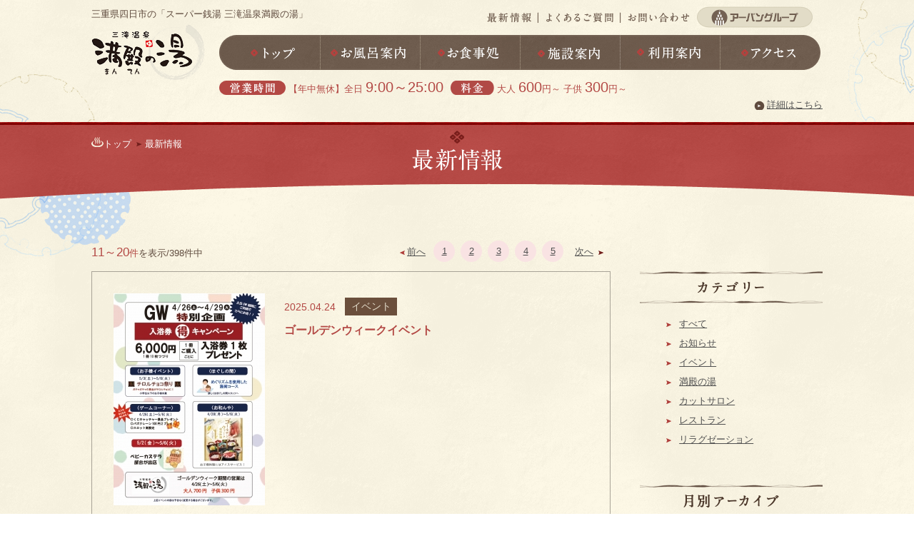

--- FILE ---
content_type: text/html
request_url: http://mantennoyu.net/news/?p=2
body_size: 4186
content:
<!DOCTYPE html>
<html lang="ja">
<head>
<meta charset="utf-8">
<meta http-equiv="X-UA-Compatible" content="IE=edge,chrome=1">
<meta name="viewport" content="width=1280" /><title>最新情報 | スーパー銭湯 四日市三滝温泉　満殿の湯|13種類のお風呂</title>
<meta name="keywords" content="四日市,温泉,満殿の湯,銭湯,スーパー銭湯,癒し,お風呂,休憩,安い,アーバン">
<meta name="description" content="心と体にグッとくる四日市の新たな癒し処「スーパー銭湯　三滝温泉満殿の湯」　趣向をこらした13種類のお風呂と心にしみる癒し処を取り揃え皆様のお越しをお待ちしております">
<link rel="index" href="http://www.mantennoyu.net/">
<link rel="shortcut icon" href="http://www.mantennoyu.net/favicon.ico">
<link rel="apple-touch-icon" href="http://www.mantennoyu.net/apple-touch-icon.png">

<!-- *** stylesheet *** -->
<link href="http://www.mantennoyu.net/css/default.css" rel="stylesheet" type="text/css" media="all">
<link href="http://www.mantennoyu.net/css/common.css" rel="stylesheet" type="text/css" media="all">
<link href="http://www.mantennoyu.net/css/colorbox.css" rel="stylesheet" type="text/css" media="all">
<link href="http://www.mantennoyu.net/css/winter.css" rel="stylesheet" type="text/css" media="all">

<!-- *** stylesheet 追加 *** -->
<link href="../css/news.css" rel="stylesheet" type="text/css" media="all">
<link href='http://fonts.googleapis.com/css?family=Average' rel='stylesheet' type='text/css'>
<!-- *** javascript *** -->
<script type="text/javascript" src="http://www.mantennoyu.net/js/jquery-1.7.2.min.js"></script>
<script type="text/javascript" src="http://www.mantennoyu.net/js/common.js"></script>
<script type="text/javascript" src="http://www.mantennoyu.net/js/jquery.colorbox-min.js"></script>
<script type="text/javascript" src="http://www.mantennoyu.net/js/analytics_man_ua.js"></script>

<!-- *** javascript 追加 *** -->
<script type="text/javascript">
$(document).ready(function() {
  $('.boxLink').click(function() {
    window.location = $(this).find('a').attr('href');
    return false;
  });
});
</script>
</head>

<body id="news">

<div id="page">

<div id="header">
	<div class="wrp_header">
		<h1>三重県四日市の「スーパー銭湯 三滝温泉満殿の湯」</h1>
		<div class="con_header">
			<p class="logo"><a href="http://www.mantennoyu.net/"><img src="http://www.mantennoyu.net/images/header/logo.png" alt="三滝温泉　満殿（まんてん）の湯"></a></p>
			<div class="box_header">
				<nav id="hnav">
					<ul>
						<li class="hnav_new"><a href="http://www.mantennoyu.net/news/">最新情報</a></li>
						<li class="hnav_faq"><a href="http://www.mantennoyu.net/faq/">よくあるご質問</a></li>
						<li class="hnav_con"><a href="http://www.mantennoyu.net/contact/">お問い合わせ</a></li>
					</ul>
					<p class="lnk_group"><a href="http://www.mantennoyu.net/urbangroup.html" class="urbangroup">アーバングループ</a></p>
				</nav><!-- /#hnav -->

				<nav id="gnav">
					<ul>
						<li class="gnav_top"><a href="http://www.mantennoyu.net/">トップ</a></li>
						<li class="gnav_hot"><a href="http://www.mantennoyu.net/hotspring/">お風呂案内</a></li>
						<li class="gnav_cui"><a href="http://www.mantennoyu.net/restaurant/">お食事処</a></li>
						<li class="gnav_fac"><a href="http://www.mantennoyu.net/facilities/">施設案内</a></li>
						<li class="gnav_inf"><a href="http://www.mantennoyu.net/information/">利用案内</a></li>
						<li class="gnav_acc"><a href="http://www.mantennoyu.net/access/">アクセス</a></li>
					</ul>
				</nav><!-- /#gnav -->
				<div class="con_info">
					<ul>
						<li>
							<p class="st"><img src="http://www.mantennoyu.net/images/header/st_hour.png" alt="営業時間"></p>
							<p class="txt">【年中無休】全日 <span>9:00～25:00</span></p>
						</li>
						<li>
							<p class="st"><img src="http://www.mantennoyu.net/images/header/st_price.png" alt="料金"></p>
							<p class="txt">大人 <span>600</span>円～ 子供 <span>300</span>円～</p>
						</li>
					</ul>
					<p class="txt_lnk"><a href="http://www.mantennoyu.net/information/">詳細はこちら</a></p>
				</div><!-- /.con_info -->
			</div><!-- /.box_header -->
		</div><!-- /.con_header -->
	</div><!-- /.wrp_header -->
</div><!-- /#header -->

<div id="contents">
	<div class="con_detail_title">
		<nav class="topicpath">
			<ul>
				<li class="home"><a href="http://www.mantennoyu.net/"><img src="../images/common/ic_top.png">トップ</a></li>
				<li>最新情報</li>
			</ul>
		</nav>
		<h2>最新情報</h2>
	</div><!-- /.con_title -->


	<div class="wrp_con clearfix">

		<div class="pager_top con_main clearfix">
			<div class="wrp_pager clearfix"><!-- pager -->
				<div class="matter">
				<span class="number red">11～20</span><span class="red">件</span>を表示/398件中
				</div>
				<div class="page">
						<p class="next"><img src="images/ic_arrow_left.png"><a href="./?p=1" class="underline">前へ</a></p>
	
							<p class="circle"><a href="./?p=1" class="underline">1</a></p>
						<p class="circle active"><a href="./?p=2" class="underline">2</a></p>
						<p class="circle"><a href="./?p=3" class="underline">3</a></p>
						<p class="circle"><a href="./?p=4" class="underline">4</a></p>
						<p class="circle"><a href="./?p=5" class="underline">5</a></p>
		
						<p class="next"><a href="./?p=3" class="underline">次へ</a><img src="images/ic_arrow_list_r.png"></p>
					</div>
			</div>		</div>

		<div class="con_main">
				<div class="con_info"><!-- 詳細一覧1 -->
				<ul class="info">
					<li class="boxLink con_news_detail">
						<div class="photo">
							<a href="./1077"><img src="../datas/news/images/2_020250424194148_umE1Q.jpg" alt="ゴールデンウィークイベント"></a>
						</div>
						<div class="box_txt">
							<div class="sub">
								<span class="date">2025.04.24</span><span class="cate">イベント</span>
							</div>
							<h3 class="h3Overflow st_newstitle">ゴールデンウィークイベント</h3>
							<p class="txtOverflow txt"></p>
						</div>
					</li>
				</ul>
			</div><!-- ./con_info -->
				<div class="con_info"><!-- 詳細一覧1 -->
				<ul class="info">
					<li class="boxLink con_news_detail">
						<div class="photo"><a href="./1075"><img src="../images/common/no_photo_news.jpg" alt="NO PHOTO" width="170"></a></div>

						<div class="box_txt">
							<div class="sub">
								<span class="date">2025.04.24</span><span class="cate">イベント</span>
							</div>
							<h3 class="h3Overflow st_newstitle">桃の湯</h3>
							<p class="txtOverflow txt"></p>
						</div>
					</li>
				</ul>
			</div><!-- ./con_info -->
				<div class="con_info"><!-- 詳細一覧1 -->
				<ul class="info">
					<li class="boxLink con_news_detail">
						<div class="photo">
							<a href="./1073"><img src="../datas/news/images/2_020250421230552_BedC.jpg" alt="GWイベントのご案内"></a>
						</div>
						<div class="box_txt">
							<div class="sub">
								<span class="date">2025.04.21</span><span class="cate">お知らせ</span>
							</div>
							<h3 class="h3Overflow st_newstitle">GWイベントのご案内</h3>
							<p class="txtOverflow txt">いつも満殿の湯をご利用頂きありがとうございます。　
　
いよいよゴールデンウィークが近づいて参りました。　
満殿の湯では4/2…</p>
						</div>
					</li>
				</ul>
			</div><!-- ./con_info -->
				<div class="con_info"><!-- 詳細一覧1 -->
				<ul class="info">
					<li class="boxLink con_news_detail">
						<div class="photo"><a href="./1071"><img src="../images/common/no_photo_news.jpg" alt="NO PHOTO" width="170"></a></div>

						<div class="box_txt">
							<div class="sub">
								<span class="date">2025.01.26</span><span class="cate">イベント</span>
							</div>
							<h3 class="h3Overflow st_newstitle">玉露の湯</h3>
							<p class="txtOverflow txt"></p>
						</div>
					</li>
				</ul>
			</div><!-- ./con_info -->
				<div class="con_info"><!-- 詳細一覧1 -->
				<ul class="info">
					<li class="boxLink con_news_detail">
						<div class="photo"><a href="./1069"><img src="../images/common/no_photo_news.jpg" alt="NO PHOTO" width="170"></a></div>

						<div class="box_txt">
							<div class="sub">
								<span class="date">2025.01.26</span><span class="cate">イベント</span>
							</div>
							<h3 class="h3Overflow st_newstitle">ひのきの湯</h3>
							<p class="txtOverflow txt"></p>
						</div>
					</li>
				</ul>
			</div><!-- ./con_info -->
				<div class="con_info"><!-- 詳細一覧1 -->
				<ul class="info">
					<li class="boxLink con_news_detail">
						<div class="photo"><a href="./1067"><img src="../images/common/no_photo_news.jpg" alt="NO PHOTO" width="170"></a></div>

						<div class="box_txt">
							<div class="sub">
								<span class="date">2025.01.26</span><span class="cate">イベント</span>
							</div>
							<h3 class="h3Overflow st_newstitle">じっこうの湯</h3>
							<p class="txtOverflow txt"></p>
						</div>
					</li>
				</ul>
			</div><!-- ./con_info -->
				<div class="con_info"><!-- 詳細一覧1 -->
				<ul class="info">
					<li class="boxLink con_news_detail">
						<div class="photo"><a href="./1065"><img src="../images/common/no_photo_news.jpg" alt="NO PHOTO" width="170"></a></div>

						<div class="box_txt">
							<div class="sub">
								<span class="date">2025.01.26</span><span class="cate">イベント</span>
							</div>
							<h3 class="h3Overflow st_newstitle">つるつるの湯</h3>
							<p class="txtOverflow txt"></p>
						</div>
					</li>
				</ul>
			</div><!-- ./con_info -->
				<div class="con_info"><!-- 詳細一覧1 -->
				<ul class="info">
					<li class="boxLink con_news_detail">
						<div class="photo"><a href="./1063"><img src="../images/common/no_photo_news.jpg" alt="NO PHOTO" width="170"></a></div>

						<div class="box_txt">
							<div class="sub">
								<span class="date">2025.01.11</span><span class="cate">イベント</span>
							</div>
							<h3 class="h3Overflow st_newstitle">森林の湯</h3>
							<p class="txtOverflow txt"></p>
						</div>
					</li>
				</ul>
			</div><!-- ./con_info -->
				<div class="con_info"><!-- 詳細一覧1 -->
				<ul class="info">
					<li class="boxLink con_news_detail">
						<div class="photo"><a href="./1061"><img src="../images/common/no_photo_news.jpg" alt="NO PHOTO" width="170"></a></div>

						<div class="box_txt">
							<div class="sub">
								<span class="date">2025.01.11</span><span class="cate">イベント</span>
							</div>
							<h3 class="h3Overflow st_newstitle">ブルーベリーの湯</h3>
							<p class="txtOverflow txt"></p>
						</div>
					</li>
				</ul>
			</div><!-- ./con_info -->
				<div class="con_info"><!-- 詳細一覧1 -->
				<ul class="info">
					<li class="boxLink con_news_detail under">
						<div class="photo"><a href="./1059"><img src="../images/common/no_photo_news.jpg" alt="NO PHOTO" width="170"></a></div>

						<div class="box_txt">
							<div class="sub">
								<span class="date">2025.01.11</span><span class="cate">イベント</span>
							</div>
							<h3 class="h3Overflow st_newstitle">すいせんの湯</h3>
							<p class="txtOverflow txt"></p>
						</div>
					</li>
				</ul>
			</div><!-- ./con_info -->
				<div class="wrp_pager clearfix"><!-- pager -->
			<div class="wrp_pager clearfix"><!-- pager -->
				<div class="matter">
				<span class="number red">11～20</span><span class="red">件</span>を表示/398件中
				</div>
				<div class="page">
						<p class="next"><img src="images/ic_arrow_left.png"><a href="./?p=1" class="underline">前へ</a></p>
	
							<p class="circle"><a href="./?p=1" class="underline">1</a></p>
						<p class="circle active"><a href="./?p=2" class="underline">2</a></p>
						<p class="circle"><a href="./?p=3" class="underline">3</a></p>
						<p class="circle"><a href="./?p=4" class="underline">4</a></p>
						<p class="circle"><a href="./?p=5" class="underline">5</a></p>
		
						<p class="next"><a href="./?p=3" class="underline">次へ</a><img src="images/ic_arrow_list_r.png"></p>
					</div>
			</div>			</div>
		</div><!-- ./con_main -->

		<div class="side_nav"><!-- サイドナビ -->
			<nav>
				<div class="tl_menu">
					<h4><img src="images/tl_cate.png" alt="カテゴリー"></h4>
				</div>
				<ul class="nav">
					<li><a href="./" class="underline">すべて</a></li>
								<li><a href="./?c=1" class="underline">お知らせ</a></li>
										<li><a href="./?c=3" class="underline">イベント</a></li>
										<li><a href="./?c=5" class="underline">満殿の湯</a></li>
										<li><a href="./?c=7" class="underline">カットサロン</a></li>
										<li><a href="./?c=9" class="underline">レストラン</a></li>
										<li><a href="./?c=11" class="underline">リラグゼーション</a></li>
							</ul>

				<div class="tl_menu">
					<h4><img src="images/tl_archieve.png" alt="月別アーカイブ"></h4>
				</div>

				<ul class="nav">
						<li>2025年(20)
						<table>
							<tbody>
								<tr>
																	<td><a href="./?y=2025&m=12" class="underline">12月(3)</a></td>
																							<td>11月</td>
																							<td><a href="./?y=2025&m=10" class="underline">10月(1)</a></td>
														</tr>
								<tr>
																				<td><a href="./?y=2025&m=9" class="underline">9月(1)</a></td>
																							<td><a href="./?y=2025&m=8" class="underline">8月(3)</a></td>
																							<td><a href="./?y=2025&m=7" class="underline">7月(1)</a></td>
														</tr>
								<tr>
																				<td><a href="./?y=2025&m=6" class="underline">6月(1)</a></td>
																							<td>5月</td>
																							<td><a href="./?y=2025&m=4" class="underline">4月(3)</a></td>
														</tr>
								<tr>
																				<td>3月</td>
																							<td>2月</td>
																							<td><a href="./?y=2025&m=1" class="underline">1月(7)</a></td>
														</tr>
								<tr>
													</tr>
							</tbody>
						</table>
					</li>
						<li>2024年(9)
						<table>
							<tbody>
								<tr>
																	<td><a href="./?y=2024&m=12" class="underline">12月(2)</a></td>
																							<td>11月</td>
																							<td><a href="./?y=2024&m=10" class="underline">10月(1)</a></td>
														</tr>
								<tr>
																				<td>9月</td>
																							<td><a href="./?y=2024&m=8" class="underline">8月(3)</a></td>
																							<td>7月</td>
														</tr>
								<tr>
																				<td>6月</td>
																							<td><a href="./?y=2024&m=5" class="underline">5月(1)</a></td>
																							<td><a href="./?y=2024&m=4" class="underline">4月(1)</a></td>
														</tr>
								<tr>
																				<td>3月</td>
																							<td><a href="./?y=2024&m=2" class="underline">2月(1)</a></td>
																							<td>1月</td>
														</tr>
								<tr>
													</tr>
							</tbody>
						</table>
					</li>
						<li>2023年(26)
						<table>
							<tbody>
								<tr>
																	<td><a href="./?y=2023&m=12" class="underline">12月(2)</a></td>
																							<td><a href="./?y=2023&m=11" class="underline">11月(1)</a></td>
																							<td><a href="./?y=2023&m=10" class="underline">10月(1)</a></td>
														</tr>
								<tr>
																				<td><a href="./?y=2023&m=9" class="underline">9月(1)</a></td>
																							<td><a href="./?y=2023&m=8" class="underline">8月(3)</a></td>
																							<td>7月</td>
														</tr>
								<tr>
																				<td><a href="./?y=2023&m=6" class="underline">6月(5)</a></td>
																							<td><a href="./?y=2023&m=5" class="underline">5月(1)</a></td>
																							<td><a href="./?y=2023&m=4" class="underline">4月(6)</a></td>
														</tr>
								<tr>
																				<td>3月</td>
																							<td><a href="./?y=2023&m=2" class="underline">2月(2)</a></td>
																							<td><a href="./?y=2023&m=1" class="underline">1月(4)</a></td>
														</tr>
								<tr>
													</tr>
							</tbody>
						</table>
					</li>
						<li>2022年(44)
						<table>
							<tbody>
								<tr>
																	<td>12月</td>
																							<td>11月</td>
																							<td><a href="./?y=2022&m=10" class="underline">10月(3)</a></td>
														</tr>
								<tr>
																				<td><a href="./?y=2022&m=9" class="underline">9月(4)</a></td>
																							<td><a href="./?y=2022&m=8" class="underline">8月(9)</a></td>
																							<td>7月</td>
														</tr>
								<tr>
																				<td><a href="./?y=2022&m=6" class="underline">6月(2)</a></td>
																							<td><a href="./?y=2022&m=5" class="underline">5月(5)</a></td>
																							<td><a href="./?y=2022&m=4" class="underline">4月(7)</a></td>
														</tr>
								<tr>
																				<td><a href="./?y=2022&m=3" class="underline">3月(5)</a></td>
																							<td><a href="./?y=2022&m=2" class="underline">2月(4)</a></td>
																							<td><a href="./?y=2022&m=1" class="underline">1月(5)</a></td>
														</tr>
								<tr>
													</tr>
							</tbody>
						</table>
					</li>
						<li>2021年(66)
						<table>
							<tbody>
								<tr>
																	<td><a href="./?y=2021&m=12" class="underline">12月(12)</a></td>
																							<td>11月</td>
																							<td><a href="./?y=2021&m=10" class="underline">10月(7)</a></td>
														</tr>
								<tr>
																				<td><a href="./?y=2021&m=9" class="underline">9月(5)</a></td>
																							<td><a href="./?y=2021&m=8" class="underline">8月(7)</a></td>
																							<td><a href="./?y=2021&m=7" class="underline">7月(3)</a></td>
														</tr>
								<tr>
																				<td><a href="./?y=2021&m=6" class="underline">6月(2)</a></td>
																							<td><a href="./?y=2021&m=5" class="underline">5月(6)</a></td>
																							<td><a href="./?y=2021&m=4" class="underline">4月(7)</a></td>
														</tr>
								<tr>
																				<td><a href="./?y=2021&m=3" class="underline">3月(5)</a></td>
																							<td><a href="./?y=2021&m=2" class="underline">2月(6)</a></td>
																							<td><a href="./?y=2021&m=1" class="underline">1月(6)</a></td>
														</tr>
								<tr>
													</tr>
							</tbody>
						</table>
					</li>
						<li>2020年(68)
						<table>
							<tbody>
								<tr>
																	<td><a href="./?y=2020&m=12" class="underline">12月(8)</a></td>
																							<td>11月</td>
																							<td><a href="./?y=2020&m=10" class="underline">10月(9)</a></td>
														</tr>
								<tr>
																				<td><a href="./?y=2020&m=9" class="underline">9月(4)</a></td>
																							<td><a href="./?y=2020&m=8" class="underline">8月(5)</a></td>
																							<td><a href="./?y=2020&m=7" class="underline">7月(10)</a></td>
														</tr>
								<tr>
																				<td><a href="./?y=2020&m=6" class="underline">6月(7)</a></td>
																							<td><a href="./?y=2020&m=5" class="underline">5月(3)</a></td>
																							<td><a href="./?y=2020&m=4" class="underline">4月(2)</a></td>
														</tr>
								<tr>
																				<td><a href="./?y=2020&m=3" class="underline">3月(6)</a></td>
																							<td><a href="./?y=2020&m=2" class="underline">2月(5)</a></td>
																							<td><a href="./?y=2020&m=1" class="underline">1月(9)</a></td>
														</tr>
								<tr>
													</tr>
							</tbody>
						</table>
					</li>
						<li>2019年(62)
						<table>
							<tbody>
								<tr>
																	<td><a href="./?y=2019&m=12" class="underline">12月(4)</a></td>
																							<td><a href="./?y=2019&m=11" class="underline">11月(5)</a></td>
																							<td><a href="./?y=2019&m=10" class="underline">10月(5)</a></td>
														</tr>
								<tr>
																				<td><a href="./?y=2019&m=9" class="underline">9月(4)</a></td>
																							<td><a href="./?y=2019&m=8" class="underline">8月(7)</a></td>
																							<td><a href="./?y=2019&m=7" class="underline">7月(15)</a></td>
														</tr>
								<tr>
																				<td>6月</td>
																							<td>5月</td>
																							<td><a href="./?y=2019&m=4" class="underline">4月(2)</a></td>
														</tr>
								<tr>
																				<td><a href="./?y=2019&m=3" class="underline">3月(7)</a></td>
																							<td><a href="./?y=2019&m=2" class="underline">2月(6)</a></td>
																							<td><a href="./?y=2019&m=1" class="underline">1月(7)</a></td>
														</tr>
								<tr>
													</tr>
							</tbody>
						</table>
					</li>
						<li>2018年(74)
						<table>
							<tbody>
								<tr>
																	<td><a href="./?y=2018&m=12" class="underline">12月(3)</a></td>
																							<td><a href="./?y=2018&m=11" class="underline">11月(5)</a></td>
																							<td><a href="./?y=2018&m=10" class="underline">10月(5)</a></td>
														</tr>
								<tr>
																				<td><a href="./?y=2018&m=9" class="underline">9月(6)</a></td>
																							<td><a href="./?y=2018&m=8" class="underline">8月(6)</a></td>
																							<td><a href="./?y=2018&m=7" class="underline">7月(4)</a></td>
														</tr>
								<tr>
																				<td><a href="./?y=2018&m=6" class="underline">6月(5)</a></td>
																							<td><a href="./?y=2018&m=5" class="underline">5月(12)</a></td>
																							<td><a href="./?y=2018&m=4" class="underline">4月(7)</a></td>
														</tr>
								<tr>
																				<td><a href="./?y=2018&m=3" class="underline">3月(6)</a></td>
																							<td><a href="./?y=2018&m=2" class="underline">2月(6)</a></td>
																							<td><a href="./?y=2018&m=1" class="underline">1月(9)</a></td>
														</tr>
								<tr>
													</tr>
							</tbody>
						</table>
					</li>
						<li>2017年(29)
						<table>
							<tbody>
								<tr>
																	<td><a href="./?y=2017&m=12" class="underline">12月(4)</a></td>
																							<td><a href="./?y=2017&m=11" class="underline">11月(4)</a></td>
																							<td><a href="./?y=2017&m=10" class="underline">10月(4)</a></td>
														</tr>
								<tr>
																				<td><a href="./?y=2017&m=9" class="underline">9月(9)</a></td>
																							<td><a href="./?y=2017&m=8" class="underline">8月(5)</a></td>
																							<td>7月</td>
														</tr>
								<tr>
																				<td>6月</td>
																							<td>5月</td>
																							<td>4月</td>
														</tr>
								<tr>
																				<td><a href="./?y=2017&m=3" class="underline">3月(3)</a></td>
																							<td>2月</td>
																							<td>1月</td>
														</tr>
								<tr>
													</tr>
							</tbody>
						</table>
					</li>
					</ul>
			</nav>
		</div><!-- ./side_nav -->
	</div><!-- wrp_con -->



</div><!-- /#contents -->

<div class="btn_ptop">
	<p><a href="#page" class="scroll"><img src="http://www.mantennoyu.net/images/footer/btn_pagetop.png" alt="ページの先頭へ"></a></p>
</div>
<div id="footer">
	<div class="con_footer">
		<div class="box_footer">
			<p class="name"><a href="http://www.mantennoyu.net/">三滝温泉　満殿の湯</a></p>
		<address>〒510-0807　三重県四日市市末永町12-1<br>
		TEL 059-330-4126　/　FAX 059-330-4128</address>
		</div><!-- /.box_footer -->
		<div class="box_f_menu">
			<div class="box_contact">
				<p><img src="http://www.mantennoyu.net/images/footer/f_tel.png" alt="お風呂のお問い合わせはお気軽に　059-330-4126"></p>
				<p><img src="http://www.mantennoyu.net/images/footer/txt_fcon_hour.png" alt="営業時間/【全日】9:00～25:00"></p>
			</div><!-- /.box_contact -->
			<nav id="fnav">
			<ul>
				<li><a href="http://www.mantennoyu.net/">トップ</a></li>
				<li><a href="http://www.mantennoyu.net/hotspring/">お風呂案内</a></li>
				<li><a href="http://www.mantennoyu.net/restaurant/">お食事処</a></li>
				<li><a href="http://www.mantennoyu.net/facilities/">施設案内</a></li>
				<li><a href="http://www.mantennoyu.net/information/">ご利用案内</a></li>
				<li><a href="http://www.mantennoyu.net/access/">アクセス</a></li>
				<li><a href="http://www.mantennoyu.net/news/">最新情報</a></li>
				<li><a href="http://www.mantennoyu.net/faq/">よくあるご質問</a></li>
				<li><a href="http://www.mantennoyu.net/contact/">お問い合わせ</a></li>
			</ul>
		</nav><!-- /#fnav -->
		</div><!-- /.box_f_menu -->

	</div><!-- /.con_footer -->
	<div class="wrp_group">
		<div class="con_group">
			<p class="st_group"><img src="http://www.mantennoyu.net/images/footer/f_group_logo.png" alt="アーバングループ"></p>
			<p class="txt">ホテル・温浴施設・不動産事業などを手掛けるアーバングループ</p>
			<ul>
				<li><a href="http://www.urban-g.jp/" target="_blank"><img src="http://www.mantennoyu.net/images/footer/bn_corpo.png" alt="四日市のランドマーク　アーバングループ"></a></li>
				<li><a href="http://www.urban-h.co.jp/" target="_blank"><img src="http://www.mantennoyu.net/images/footer/bn_hotel.png" alt="駅前のランドマーク　四日市アーバンホテル"></a></li>
			</ul>
			<p class="copyright">
			&copy; <script type="text/javascript">
			<!--
			document.write(new Date().getFullYear());
			-->
			</script> Mantennoyu. All Rights Reserved.
		</p>
		</div><!-- /.con_group -->
	</div><!-- /.wrp_group -->
</div><!-- /#footer -->
</div><!-- /#page -->
<!-- JS 追加 -->
<script type="text/javascript" src="../js/jquery.bxslider.min.js"></script>
<script type="text/javascript" src="../js/jquery.heightLine.js"></script>
<script>
	$(window).load(function(){
		//アーバングループ
		$(".urbangroup").colorbox({rel:'urbangroup', width:"1000px", height:"70%"});
	});
</script>
</body>
</html>

--- FILE ---
content_type: text/css
request_url: http://www.mantennoyu.net/css/common.css
body_size: 2348
content:
@charset "UTF-8";
/*----------------------------------------------------
	base setting
----------------------------------------------------*/
/*----------------------------------------------------
	mixin
----------------------------------------------------*/
/* ===================================================================
CSS information

 file name:common.css
 author :Ability Consultant
 style info :基本・共通設定
=================================================================== */
* {
	-webkit-box-sizing: border-box;
	-moz-box-sizing: border-box;
	box-sizing: border-box;
}

/* -----------------------------------------------------------
	基本設定、リンクカラーなど
----------------------------------------------------------- */
body {
	color: #5f4b3e;
	font-size: small;
	font-family: "メイリオ",Meiryo,"ヒラギノ角ゴ Pro W3","Hiragino Kaku Gothic Pro","MS Ｐゴシック","MS PGothic",sans-serif;
	line-height: 1.5;
	background: url(../images/common/bg_base_w1.png) 0 0 repeat;
}

body a {
	color: #505050;
}

body a:link {
	text-decoration: none;
}

body a:visited {
	text-decoration: underline;
}

body a:hover {
	text-decoration: underline;
}

body a:active {
	text-decoration: underline;
}

/* jquery.fittedのホバー設定 */
.hovered {
	cursor: pointer;
	background-color: #666;
}

a img:hover {
	filter: progid:DXImageTransform.Microsoft.Alpha(Opacity=70);
	opacity: 0.7;
}

/* -----------------------------------------------------------
	汎用class
----------------------------------------------------------- */
.clearfix {
	min-height: 1px;
}

.clearfix:after {
	content: ".";
	display: block;
	clear: both;
	height: 0;
	visibility: hidden;
}

.txt_lnk a {
	background: url(../images/common/ic_txt_arrow.png) 0 2px no-repeat;
	padding-left: 18px;
	text-decoration: underline !important;
}

.txt_lnk a:hover {
	text-decoration: none !important;
}

.txt_lnk2 a {
	background: url(../images/common/ic_txt_arrow_red.png) 0 2px no-repeat;
	padding-left: 18px;
	text-decoration: underline !important;
}

.txt_lnk2 a:hover {
	text-decoration: none !important;
}

.btn_basic {
	text-align: center;
}

.btn_basic a {
	display: block;
	background: url(../images/common/bg_btn.png) 0 0 repeat;
	color: #fff;
	padding: 15px;
}

.btn_basic a span {
	background: url(../images/common/ic_btn_arrow.png) 0 center no-repeat;
	padding-left: 15px;
}

.btn_basic a:hover {
	text-decoration: none;
	background: url(../images/common/bg_btn_hover.png) 0 0 repeat;
}

.btn_basic_r2 {
	text-align: center;
}

.btn_basic_r2 a {
	display: block;
	background: url(../images/common/bg_btn_r2.png) 0 0 repeat;
	color: #fff;
	padding: 15px;
}

.btn_basic_r2 a span {
	background: url(../images/common/ic_btn_arrow_r2.png) 0 center no-repeat;
	padding-left: 15px;
}

.btn_basic_r2 a:hover {
	text-decoration: none;
	background: url(../images/common/bg_btn_r2h.png) 0 0 repeat;
}

/* -----------------------------------------------------------
	#page

----------------------------------------------------------- */
#page {
	width: 100%;
	text-align: left;
}

/* -----------------------------------------------------------
	#header
		ヘッダ
----------------------------------------------------------- */
#header {
	overflow: hidden;
}

#header .wrp_header {
	margin: 0 auto;
	width: 1024px;
}

#header .wrp_header h1 {
	font-weight: normal;
	margin-top: 10px;
	margin-bottom: -20px;
}

#header .wrp_header .con_header {
	overflow: hidden;
	*zoom: 1;
	margin-top: 0;
}

#header .wrp_header .con_header .logo {
	float: left;
	width: 170px;
	padding-top: 25px;
}

#header .wrp_header .con_header .box_header {
	float: right;
	width: 845px;
}

#header .wrp_header .con_header .box_header .con_info {
	overflow: hidden;
	*zoom: 1;
	margin-top: 10px;
}

#header .wrp_header .con_header .box_header .con_info ul li {
	float: left;
}

#header .wrp_header .con_header .box_header .con_info ul li .st {
	display: inline-block;
	vertical-align: middle;
}

#header .wrp_header .con_header .box_header .con_info ul li .st img {
	vertical-align: bottom;
}

#header .wrp_header .con_header .box_header .con_info ul li .txt {
	color: #b34844;
	display: inline-block;
	vertical-align: middle;
}

#header .wrp_header .con_header .box_header .con_info ul li .txt span {
	font-size: 150%;
	font-family: Arial, serif;
}

#header .wrp_header .con_header .box_header .con_info ul li:first-child {
	margin-right: 10px;
}

#header .wrp_header .con_header .box_header .con_info .txt_lnk {
	clear: both;
	text-align: right;
}

/* #gnav 	グローバルナビ
----------------------------------------------------------- */
#gnav {
	clear: both;
	overflow: hidden;
}

#gnav ul {
	overflow: hidden;
	*zoom: 1;
	width: 845px;
}

#gnav ul li {
	float: left;
	height: 49px;
}

#gnav ul li a {
	height: 0;
	padding: 49px 0 0 0;
	display: block;
	overflow: hidden;
	background: left top no-repeat;
}

#gnav ul li a:hover {
	background-position: left -49px;
}

#gnav ul li.gnav_top a {
	background-image: url(../images/header/gnav_top.png);
	width: 141px;
}

#gnav ul li.gnav_hot a {
	background-image: url(../images/header/gnav_hot.png);
	width: 140px;
}

#gnav ul li.gnav_cui a {
	background-image: url(../images/header/gnav_cui.png);
	width: 140px;
}

#gnav ul li.gnav_fac a {
	background-image: url(../images/header/gnav_fac.png);
	width: 140px;
}

#gnav ul li.gnav_inf a {
	background-image: url(../images/header/gnav_inf.png);
	width: 140px;
}

#gnav ul li.gnav_acc a {
	background-image: url(../images/header/gnav_acc.png);
	width: 141px;
}

/* #hnav 	サブナビ
----------------------------------------------------------- */
#hnav {
	width: 470px;
	float: right;
}

#hnav ul li {
	float: left;
	height: 15px;
	margin-top: 8px;
}

#hnav ul li a {
	height: 0;
	padding: 15px 0 0 0;
	display: block;
	overflow: hidden;
	background: left top no-repeat;
}

#hnav ul li a:hover {
	background-position: left -15px;
}

#hnav .lnk_group {
	float: left;
	width: 162px;
	margin: 0 0 10px 10px;
}

#hnav .lnk_group a {
	background: url(../images/header/btn_group.png) 0 0 no-repeat;
	height: 0;
	padding-top: 30px;
	display: block;
	overflow: hidden;
}

#hnav .lnk_group a:hover {
	background-position: 0 -30px;
}

#hnav ul li.hnav_new a {
	background-image: url(../images/header/hnav_new.png);
	width: 72px;
}

#hnav ul li.hnav_faq a {
	background-image: url(../images/header/hnav_faq.png);
	width: 115px;
}

#hnav ul li.hnav_con a {
	background-image: url(../images/header/hnav_con.png);
	width: 97px;
}

/* -----------------------------------------------------------
	#contents
		コンテンツ
----------------------------------------------------------- */
#contents {
	margin: 0 auto;
	overflow: hidden;
}

.con_detail_title {
	background: url(../images/header/bg_detail_title.png) center top no-repeat;
	min-height: 153px;
	margin-top: 15px;
}

.con_detail_title h2 {
	margin-top: -30px;
	text-align: center;
	height: 0;
	overflow: hidden;
	background-position: center 0;
	background-repeat: no-repeat;
}

/*	.topicpath		パンクズ
----------------------------------------------------------- */
.topicpath {
	padding-top: 20px;
	width: 1024px;
	margin: 0 auto;
	overflow: hidden;
	display: block;
}

.topicpath ul {
	overflow: hidden;
	*zoom: 1;
	display: block;
}

.topicpath ul li {
	display: -moz-inline-stack;
	display: inline-block;
	vertical-align: middle;
	*vertical-align: auto;
	zoom: 1;
	*display: inline;
	color: #fff;
}

.topicpath ul li a {
	padding-right: 15px;
	background: url(../images/common/ic_topicpath.png) right 5px no-repeat;
	color: #fff;
}

/* #snav 	サブナビ
----------------------------------------------------------- */
#snav ul {
	overflow: hidden;
	*zoom: 1;
}

#snav ul li {
	float: left;
	height: 50px;
}

#snav ul li a {
	height: 0;
	padding: 50px 0 0 0;
	display: block;
	overflow: hidden;
	background: left top no-repeat;
}

#snav ul li a:hover {
	background-position: left -50px;
}

#snav ul li.xxx a {
	background-image: url(../images/header/xxx.png);
}

#snav ul li.xxxx a {
	background-image: url(../images/header/xxxx.png);
}

#snav ul li.xxxxx a {
	background-image: url(../images/header/xxxxx.png);
}

#snav ul li.xxxxx a {
	background-image: url(../images/header/xxxxx.png);
}

#snav ul li.xxxxx a {
	background-image: url(../images/header/xxxxx.png);
}

/* -----------------------------------------------------------
	.btn_ptop	PAGE TOPボタン
----------------------------------------------------------- */
.btn_ptop {
	margin: 40px 0;
	text-align: right;
	clear: both;
}

.btn_ptop p {
	display: block;
	width: 1200px;
	text-align: right;
	margin: 0 auto;
}

/* -----------------------------------------------------------
	#footer
		フッタ
----------------------------------------------------------- */
#footer {
	padding-top: 10px;
	clear: both;
	background: url(../images/common/bg_base_r1.png) 0 0 repeat;
}

#footer .con_footer {
	width: 1024px;
	margin: 0 auto;
	overflow: hidden;
	*zoom: 1;
	overflow: hidden;
	background: url(../images/footer/img_f_gaikan.png) 0 bottom no-repeat;
	padding-top: 30px;
}

#footer .con_footer .box_footer {
	float: left;
	width: 330px;
	padding-right: 20px;
}

#footer .con_footer .box_footer .name {
	font-size: 140%;
	margin: 10px 0;
	font-weight: bold;
}

#footer .con_footer .box_footer .name a {
	color: #fff;
}

#footer .con_footer .box_footer address {
	color: #fff;
}

#footer .con_footer .box_f_menu {
	float: right;
	width: 630px;
}

#footer .con_footer .box_f_menu .box_contact {
	background-color: #fff;
	-webkit-box-shadow: 0px 1px 5px rgba(0, 0, 0, 0.3);
	-moz-box-shadow: 0px 1px 5px rgba(0, 0, 0, 0.3);
	box-shadow: 0px 1px 5px rgba(0, 0, 0, 0.3);
	padding: 5px 30px;
}

#footer .con_footer .box_f_menu .box_contact p {
	text-align: center;
}

#footer .con_footer .box_f_menu .box_contact p:first-child {
	margin-bottom: 5px;
}

#footer .con_footer .box_f_menu #fnav ul {
	margin: 25px 0 15px;
	overflow: hidden;
	float: right;
}

#footer .con_footer .box_f_menu #fnav ul li {
	margin-right: 10px;
	float: left;
	margin-bottom: 10px;
}

#footer .con_footer .box_f_menu #fnav ul li a {
	padding-left: 15px;
	width: 110px;
	display: block;
	overflow: hidden;
	color: #fff;
	background: url(../images/footer/ic_red.png) 0 center no-repeat;
}

#footer .wrp_group {
	background: url(../images/common/bg_base_r2.png) 0 0 repeat;
	overflow: hidden;
	*zoom: 1;
}

#footer .wrp_group .con_group {
	width: 1024px;
	margin: 0 auto;
	overflow: hidden;
}

#footer .wrp_group .con_group .st_group {
	float: left;
	width: 220px;
}

#footer .wrp_group .con_group .st_group img {
	vertical-align: bottom;
}

#footer .wrp_group .con_group .txt {
	float: left;
	color: #fff;
	font-size: 90%;
	margin-top: 40px;
}

#footer .wrp_group .con_group ul {
	float: right;
	margin-top: 20px;
}

#footer .wrp_group .con_group ul li {
	float: left;
	margin-left: 20px;
}

#footer .wrp_group .con_group .copyright {
	width: 700px;
	color: #fff;
	float: right;
	text-align: right;
	margin-top: 10px;
}

/* -----------------------------------------------------------
	Table		表設定
----------------------------------------------------------- */
table.tbl_basic {
	border: 1px solid #000;
	border-bottom: none;
}

table.tbl_basic th,
table.tbl_basic td {
	padding: 5px 10px;
	border: 1px solid #000;
	border-top: none;
	text-align: left;
}

table.tbl_basic th {
	background: #ccc;
	font-weight: normal;
}

table.tbl_basic td {
	background: #fff;
}


--- FILE ---
content_type: text/css
request_url: http://www.mantennoyu.net/css/winter.css
body_size: 270
content:
@charset "UTF-8";
/*----------------------------------------------------
	base setting
----------------------------------------------------*/
/*----------------------------------------------------
	mixin
----------------------------------------------------*/
/* ===================================================================
CSS information

 file name:winter.css
 author :Ability Consultant
 style info :冬背景設定
=================================================================== */
/* -----------------------------------------------------------
	#page

----------------------------------------------------------- */
#page {
  background: url(../images/season/bg_winter.png) center -50px no-repeat;
}

#homepage #page {
  background: url(../images/season/bg_winter.png) center 200px no-repeat;
}


--- FILE ---
content_type: text/css
request_url: http://mantennoyu.net/css/news.css
body_size: 1539
content:
@charset "UTF-8";
/*----------------------------------------------------
	base setting
----------------------------------------------------*/
/*----------------------------------------------------
	mixin
----------------------------------------------------*/
/* ===================================================================
CSS information

 file name:news.css
 author :Ability Consultant
style info:新着情報
=================================================================== */
/*-----------------------------------------------------------
	gnavのactive設定
-----------------------------------------------------------*/
#news #gnav ul li.gnav_nav a {
	background-position: bottom;
}

/*----------------------------------------------------
	.con_xxx　	コンテンツxxx
----------------------------------------------------*/
.con_detail_title h2 {
	background-image: url(../news/images/title.png);
	padding-top: 61px;
}

.wrp_con {
	width: 1024px;
	margin: 0 auto;
	border-collapse: collapse;
}

.wrp_detail {
	width: 1224px;
	margin: 0 auto;
}

.ellipsis {
	white-space: nowrap;
	overflow: hidden;
}

.ellipsis.multiline {
	white-space: normal;
	height: 100px;
}

.red {
	color: #b34844;
}

a.underline {
	text-decoration: underline !important;
}

a.underline:hover {
	text-decoration: none !important;
}

.pager_top {
	float: left;
}

.top-noboder {
	border-top: none !important;
}

/*----------------------------------------------------
	.con_main　	新着情報一覧
----------------------------------------------------*/
.wrp_con .pager_top {
	width: 100%;
}

.wrp_con .pager_top .wrp_pager {
	width: 100%;
}

.wrp_con .con_main {
	width: 71%;
	float: left;
}

.wrp_con .con_main .tl_article {
	border: 1px solid #a8a397;
	border-bottom: none;
	padding: 1% 3%;
}

.wrp_con .con_main .wrp_pager {
	margin: 13px 0;
}

.wrp_con .con_main .wrp_pager .matter {
	float: left;
	vertical-align: text-bottom;
	padding-top: 4px;
}

.wrp_con .con_main .wrp_pager .matter span.number {
	font-size: 1.3em;
}

.wrp_con .con_main .wrp_pager .page {
	float: right;
}

.wrp_con .con_main .wrp_pager .page img {
	margin: 0px 3px;
}

.wrp_con .con_main .wrp_pager .page .circle {
	height: 30px;
	width: 30px;
	border-radius: 15px;
	-moz-border-radius: 15px;
	-webkit-border-radius: 15px;
	padding-top: 5px;
}

.wrp_con .con_main .wrp_pager .page .next {
	float: left;
	padding-top: 6px;
	margin-left: 8px;
}

.wrp_con .con_main .con_info {
	width: 100%;
}

.wrp_con .con_main .con_info .info .boxLink {
	list-style: none;
	padding: 30px;
	margin: 0;
	width: 100%;
	cursor: pointer;
	border: 1px solid #a8a397;
	border-bottom: none;
	display: inline-block;
}

.wrp_con .con_main .con_info .info .boxLink:hover {
	background: #fff;
	opacity: 0.9;
}

.wrp_con .con_main .con_info .info .boxLink .photo {
	display: table;
	text-align: center;
	max-width: 400px;
	display: inline-block;
}

.wrp_con .con_main .con_info .info .boxLink .photo img {
	display: table-cell;
	vertical-align: middle;
}

.wrp_con .con_main .con_info .info .boxLink .box_txt {
	float: right;
	width: 64%;
}

.wrp_con .con_main .con_info .info .boxLink .box_txt .h3Overflow {
	width: 100%;
	font-size: 1.2em;
}

.wrp_con .con_main .con_info .info .boxLink .box_txt .txtOverflow {
	width: 100%;
}

.wrp_con .side_nav {
	padding-left: 4%;
	float: left;
	max-width: 300px;
}

.wrp_con .side_nav .tl_menu {
	width: 100%;
	text-align: center;
}

.wrp_con .side_nav ul.nav {
	list-style-image: url(../news/images/ic_arrow.png);
	margin: 10px 0 50px;
	padding-left: 20%;
	max-width: 250px;
}

.wrp_con .side_nav ul.nav li {
	padding: 4px;
}

.wrp_con .side_nav ul.nav li a {
	text-decoration: underline;
}

.wrp_con .side_nav ul.nav li a:hover {
	text-decoration: none !important;
}

.wrp_con .side_nav ul.nav li ul {
	list-style: none;
	padding-top: 3px;
}

.wrp_con .side_nav ul.nav li ul li {
	padding-left: 20px;
}

.wrp_con .side_nav ul.nav li table {
	border: none;
	margin-top: 7px;
	text-align: left;
	width: 100%;
	max-width: 300px;
	white-space: nowrap;
}

.wrp_con .side_nav ul.nav li table tbody tr {
	max-width: 206px;
}

.wrp_con .side_nav ul.nav li table tbody tr td {
	padding: 2px 4px;
	width: 48px;
}

/*----------------------------------------------------
	記事見出し
----------------------------------------------------*/
h3 {
	margin: 10px 0 15px;
	color: #b34844;
}

.tl_h3 {
	font-size: 1.5em;
}

.sub {
	margin: 2% 0;
	width: 100%;
}

.sub .date {
	font-size: 1.1em;
	margin-right: 13px;
	color: #b34844;
	vertical-align: bottom;
	height: 20px;
}

.sub .cate {
	color: #e1dac8;
	background: #6b4f3c;
	font-size: 1.1em;
	padding: 1% 2%;
	vertical-align: top;
}

/*----------------------------------------------------
	新着情報詳細
----------------------------------------------------*/
#container {
	width: 1150px;
	margin: 0 auto;
}

.wrp_pager ul.pager_btm {
	text-align: center;
	font-size: 1.2em;
}

.wrp_pager ul.pager_btm li {
	display: inline-block;
	margin: 0 5px;
}

.wrp_pager ul.pager_btm li img {
	margin: 0 7px;
	padding-bottom: 1px;
}

.con_main .con_info .box {
	list-style: none;
	padding: 30px;
	margin: 0;
	width: 100%;
	border: 1px solid #a8a397;
	padding: 20px;
	text-align: left;
}

.con_main .con_info .box img {
	max-width: 687px;
	vertical-align: middle;
	margin: 10px 0;
}

.con_main .con_info .box .img_txt {
	margin-left: 37px;
	max-width: 215px !important;
}

.con_main .con_info .box p {
	margin: 7px 0;
}

.con_main .con_info .box .horizontal {
	display: inline-block;
}

/*----------------------------------------------------
	pager
----------------------------------------------------*/
.circle {
	text-align: center;
	float: left;
	margin-right: 8px;
	background-color: #f9e3e3;
	background-position: center center;
}

.circle:hover {
	background-color: #fff;
	opacity: 0.8;
}

.circle a:active {
	background: #fff;
}

.pager_top .wrp_pager {
	margin: 10px 0 8px;
}

.pager_top .wrp_pager .matter {
	float: left;
}

.pager_top .wrp_pager .matter span.number {
	font-size: 1.3em;
}

.pager_top .wrp_pager .page {
	float: right;
}

.pager_top .wrp_pager .page .circle {
	height: 26px;
	width: 26px;
	border-radius: 13px;
	-moz-border-radius: 13px;
	-webkit-border-radius: 13px;
	padding-top: 4px;
}

.next {
	float: left;
	padding-top: 6px;
	margin: 0 7px 1px 4px;
}

.next a {
	padding-right: 4px;
}

.under {
	border-bottom: 1px solid #a8a397 !important;
}


--- FILE ---
content_type: application/javascript
request_url: http://www.mantennoyu.net/js/common.js
body_size: 334
content:
//共通javascript
/*---------------------------------------------
スクロール処理
---------------------------------------------*/
function scrollToElement(selector, time, verticalOffset) {
    time = typeof(time) != 'undefined' ? time : 500;
    verticalOffset = typeof(verticalOffset) != 'undefined' ? verticalOffset : 0;
    element = $(selector);
    offset = element.offset();
    offsetTop = offset.top + verticalOffset;
    $('html, body').animate({
        scrollTop: offsetTop
    }, time);
}
$(function() {
    $('a.scroll').click(function(e){
        e.preventDefault();
        scrollToElement($(this).attr('href')); }
    );
});

--- FILE ---
content_type: application/javascript
request_url: http://www.mantennoyu.net/js/analytics_man_ua.js
body_size: 448
content:
// Google Analytics head内へ設置（ユニバーサル アナリティクス用）
// 以下へ管理画面からユニバーサルアナリティクスコードを貼り付け
  (function(i,s,o,g,r,a,m){i['GoogleAnalyticsObject']=r;i[r]=i[r]||function(){
  (i[r].q=i[r].q||[]).push(arguments)},i[r].l=1*new Date();a=s.createElement(o),
  m=s.getElementsByTagName(o)[0];a.async=1;a.src=g;m.parentNode.insertBefore(a,m)
  })(window,document,'script','//www.google-analytics.com/analytics.js','ga');

  ga('create', 'UA-61371208-3', 'auto');
  ga('send', 'pageview');

--- FILE ---
content_type: text/plain
request_url: https://www.google-analytics.com/j/collect?v=1&_v=j102&a=1807711653&t=pageview&_s=1&dl=http%3A%2F%2Fmantennoyu.net%2Fnews%2F%3Fp%3D2&ul=en-us%40posix&dt=%E6%9C%80%E6%96%B0%E6%83%85%E5%A0%B1%20%7C%20%E3%82%B9%E3%83%BC%E3%83%91%E3%83%BC%E9%8A%AD%E6%B9%AF%20%E5%9B%9B%E6%97%A5%E5%B8%82%E4%B8%89%E6%BB%9D%E6%B8%A9%E6%B3%89%E3%80%80%E6%BA%80%E6%AE%BF%E3%81%AE%E6%B9%AF%7C13%E7%A8%AE%E9%A1%9E%E3%81%AE%E3%81%8A%E9%A2%A8%E5%91%82&sr=1280x720&vp=1280x720&_u=IEBAAEABAAAAACAAI~&jid=1642525442&gjid=739472716&cid=976136555.1768744276&tid=UA-61371208-3&_gid=58475670.1768744276&_r=1&_slc=1&z=483892498
body_size: -285
content:
2,cG-L1M0RRCMV9